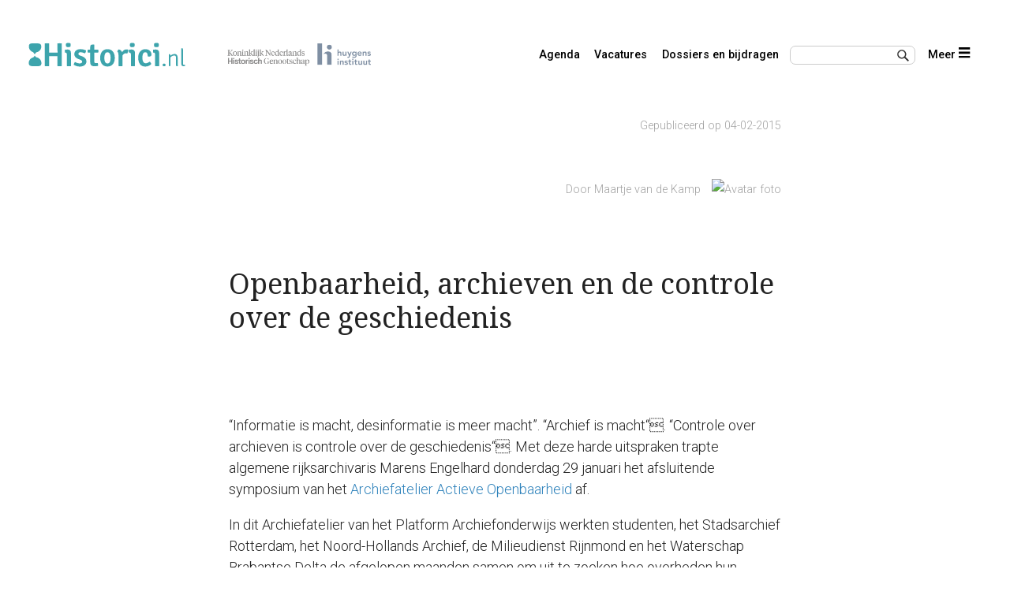

--- FILE ---
content_type: text/html; charset=UTF-8
request_url: https://www.historici.nl/openbaarheid-archieven-en-de-controle-over-de-geschiedenis/
body_size: 8614
content:
<!DOCTYPE html>
<html lang="nl">
<head>
<title>
  Openbaarheid, archieven en de controle over de geschiedenis | Historici.nl</title>
<meta name="description" content="Historici.nl is dé website voor iedereen met een serieuze interesse in de Nederlandse geschiedenis. Onderzoekers, studenten, docenten, archivarissen, museummedewerkers en historisch geïnteresseerden vinden hier het laatste nieuws, toegang tot een grote collectie online onderzoeksmateriaal en publicaties, en discussie over het vakgebied.">
<meta name="keywords" content="Geschiedenis historisch onderzoek online bronnen publicaties blog">
<meta name="viewport" content="width=device-width, initial-scale=1">
<meta charset="UTF-8" />
<link rel="stylesheet" type="text/css" href="https://www.historici.nl/wp-content/themes/hist4-build/style.css" />
<link href="https://www.historici.nl/wp-content/themes/hist4-build/css/huc-reset.css" rel="stylesheet" type="text/css">
<link href="https://www.historici.nl/wp-content/themes/hist4-build/css/huc-basic.css" rel="stylesheet" type="text/css">
<link href="https://www.historici.nl/wp-content/themes/hist4-build/css/huc-typo.css" rel="stylesheet" type="text/css">
<link href="https://www.historici.nl/wp-content/themes/hist4-build/css/huc-layout.css" rel="stylesheet" type="text/css">
<link href="https://www.historici.nl/wp-content/themes/hist4-build/css/huc-markup.css" rel="stylesheet" type="text/css">
<link href="https://www.historici.nl/wp-content/themes/hist4-build/css/huc-modal.css" rel="stylesheet" type="text/css">
<link href="https://www.historici.nl/wp-content/themes/hist4-build/css/huc-hist-branding.css" rel="stylesheet" type="text/css">
<link href="https://www.historici.nl/wp-content/themes/hist4-build/css/huc-layout-fl.css" rel="stylesheet" type="text/css">
<link href="https://www.historici.nl/wp-content/themes/hist4-build/css/hcSlider.css" rel="stylesheet" type="text/css">
<link rel="icon" type="image/png" sizes="96x96" href="https://www.historici.nl/wp-content/themes/hist4-build/images/favicon-96x96.png">


<style id='global-styles-inline-css' type='text/css'>
:root{--wp--preset--aspect-ratio--square: 1;--wp--preset--aspect-ratio--4-3: 4/3;--wp--preset--aspect-ratio--3-4: 3/4;--wp--preset--aspect-ratio--3-2: 3/2;--wp--preset--aspect-ratio--2-3: 2/3;--wp--preset--aspect-ratio--16-9: 16/9;--wp--preset--aspect-ratio--9-16: 9/16;--wp--preset--color--black: #000000;--wp--preset--color--cyan-bluish-gray: #abb8c3;--wp--preset--color--white: #ffffff;--wp--preset--color--pale-pink: #f78da7;--wp--preset--color--vivid-red: #cf2e2e;--wp--preset--color--luminous-vivid-orange: #ff6900;--wp--preset--color--luminous-vivid-amber: #fcb900;--wp--preset--color--light-green-cyan: #7bdcb5;--wp--preset--color--vivid-green-cyan: #00d084;--wp--preset--color--pale-cyan-blue: #8ed1fc;--wp--preset--color--vivid-cyan-blue: #0693e3;--wp--preset--color--vivid-purple: #9b51e0;--wp--preset--gradient--vivid-cyan-blue-to-vivid-purple: linear-gradient(135deg,rgb(6,147,227) 0%,rgb(155,81,224) 100%);--wp--preset--gradient--light-green-cyan-to-vivid-green-cyan: linear-gradient(135deg,rgb(122,220,180) 0%,rgb(0,208,130) 100%);--wp--preset--gradient--luminous-vivid-amber-to-luminous-vivid-orange: linear-gradient(135deg,rgb(252,185,0) 0%,rgb(255,105,0) 100%);--wp--preset--gradient--luminous-vivid-orange-to-vivid-red: linear-gradient(135deg,rgb(255,105,0) 0%,rgb(207,46,46) 100%);--wp--preset--gradient--very-light-gray-to-cyan-bluish-gray: linear-gradient(135deg,rgb(238,238,238) 0%,rgb(169,184,195) 100%);--wp--preset--gradient--cool-to-warm-spectrum: linear-gradient(135deg,rgb(74,234,220) 0%,rgb(151,120,209) 20%,rgb(207,42,186) 40%,rgb(238,44,130) 60%,rgb(251,105,98) 80%,rgb(254,248,76) 100%);--wp--preset--gradient--blush-light-purple: linear-gradient(135deg,rgb(255,206,236) 0%,rgb(152,150,240) 100%);--wp--preset--gradient--blush-bordeaux: linear-gradient(135deg,rgb(254,205,165) 0%,rgb(254,45,45) 50%,rgb(107,0,62) 100%);--wp--preset--gradient--luminous-dusk: linear-gradient(135deg,rgb(255,203,112) 0%,rgb(199,81,192) 50%,rgb(65,88,208) 100%);--wp--preset--gradient--pale-ocean: linear-gradient(135deg,rgb(255,245,203) 0%,rgb(182,227,212) 50%,rgb(51,167,181) 100%);--wp--preset--gradient--electric-grass: linear-gradient(135deg,rgb(202,248,128) 0%,rgb(113,206,126) 100%);--wp--preset--gradient--midnight: linear-gradient(135deg,rgb(2,3,129) 0%,rgb(40,116,252) 100%);--wp--preset--font-size--small: 13px;--wp--preset--font-size--medium: 20px;--wp--preset--font-size--large: 36px;--wp--preset--font-size--x-large: 42px;--wp--preset--spacing--20: 0.44rem;--wp--preset--spacing--30: 0.67rem;--wp--preset--spacing--40: 1rem;--wp--preset--spacing--50: 1.5rem;--wp--preset--spacing--60: 2.25rem;--wp--preset--spacing--70: 3.38rem;--wp--preset--spacing--80: 5.06rem;--wp--preset--shadow--natural: 6px 6px 9px rgba(0, 0, 0, 0.2);--wp--preset--shadow--deep: 12px 12px 50px rgba(0, 0, 0, 0.4);--wp--preset--shadow--sharp: 6px 6px 0px rgba(0, 0, 0, 0.2);--wp--preset--shadow--outlined: 6px 6px 0px -3px rgb(255, 255, 255), 6px 6px rgb(0, 0, 0);--wp--preset--shadow--crisp: 6px 6px 0px rgb(0, 0, 0);}:where(.is-layout-flex){gap: 0.5em;}:where(.is-layout-grid){gap: 0.5em;}body .is-layout-flex{display: flex;}.is-layout-flex{flex-wrap: wrap;align-items: center;}.is-layout-flex > :is(*, div){margin: 0;}body .is-layout-grid{display: grid;}.is-layout-grid > :is(*, div){margin: 0;}:where(.wp-block-columns.is-layout-flex){gap: 2em;}:where(.wp-block-columns.is-layout-grid){gap: 2em;}:where(.wp-block-post-template.is-layout-flex){gap: 1.25em;}:where(.wp-block-post-template.is-layout-grid){gap: 1.25em;}.has-black-color{color: var(--wp--preset--color--black) !important;}.has-cyan-bluish-gray-color{color: var(--wp--preset--color--cyan-bluish-gray) !important;}.has-white-color{color: var(--wp--preset--color--white) !important;}.has-pale-pink-color{color: var(--wp--preset--color--pale-pink) !important;}.has-vivid-red-color{color: var(--wp--preset--color--vivid-red) !important;}.has-luminous-vivid-orange-color{color: var(--wp--preset--color--luminous-vivid-orange) !important;}.has-luminous-vivid-amber-color{color: var(--wp--preset--color--luminous-vivid-amber) !important;}.has-light-green-cyan-color{color: var(--wp--preset--color--light-green-cyan) !important;}.has-vivid-green-cyan-color{color: var(--wp--preset--color--vivid-green-cyan) !important;}.has-pale-cyan-blue-color{color: var(--wp--preset--color--pale-cyan-blue) !important;}.has-vivid-cyan-blue-color{color: var(--wp--preset--color--vivid-cyan-blue) !important;}.has-vivid-purple-color{color: var(--wp--preset--color--vivid-purple) !important;}.has-black-background-color{background-color: var(--wp--preset--color--black) !important;}.has-cyan-bluish-gray-background-color{background-color: var(--wp--preset--color--cyan-bluish-gray) !important;}.has-white-background-color{background-color: var(--wp--preset--color--white) !important;}.has-pale-pink-background-color{background-color: var(--wp--preset--color--pale-pink) !important;}.has-vivid-red-background-color{background-color: var(--wp--preset--color--vivid-red) !important;}.has-luminous-vivid-orange-background-color{background-color: var(--wp--preset--color--luminous-vivid-orange) !important;}.has-luminous-vivid-amber-background-color{background-color: var(--wp--preset--color--luminous-vivid-amber) !important;}.has-light-green-cyan-background-color{background-color: var(--wp--preset--color--light-green-cyan) !important;}.has-vivid-green-cyan-background-color{background-color: var(--wp--preset--color--vivid-green-cyan) !important;}.has-pale-cyan-blue-background-color{background-color: var(--wp--preset--color--pale-cyan-blue) !important;}.has-vivid-cyan-blue-background-color{background-color: var(--wp--preset--color--vivid-cyan-blue) !important;}.has-vivid-purple-background-color{background-color: var(--wp--preset--color--vivid-purple) !important;}.has-black-border-color{border-color: var(--wp--preset--color--black) !important;}.has-cyan-bluish-gray-border-color{border-color: var(--wp--preset--color--cyan-bluish-gray) !important;}.has-white-border-color{border-color: var(--wp--preset--color--white) !important;}.has-pale-pink-border-color{border-color: var(--wp--preset--color--pale-pink) !important;}.has-vivid-red-border-color{border-color: var(--wp--preset--color--vivid-red) !important;}.has-luminous-vivid-orange-border-color{border-color: var(--wp--preset--color--luminous-vivid-orange) !important;}.has-luminous-vivid-amber-border-color{border-color: var(--wp--preset--color--luminous-vivid-amber) !important;}.has-light-green-cyan-border-color{border-color: var(--wp--preset--color--light-green-cyan) !important;}.has-vivid-green-cyan-border-color{border-color: var(--wp--preset--color--vivid-green-cyan) !important;}.has-pale-cyan-blue-border-color{border-color: var(--wp--preset--color--pale-cyan-blue) !important;}.has-vivid-cyan-blue-border-color{border-color: var(--wp--preset--color--vivid-cyan-blue) !important;}.has-vivid-purple-border-color{border-color: var(--wp--preset--color--vivid-purple) !important;}.has-vivid-cyan-blue-to-vivid-purple-gradient-background{background: var(--wp--preset--gradient--vivid-cyan-blue-to-vivid-purple) !important;}.has-light-green-cyan-to-vivid-green-cyan-gradient-background{background: var(--wp--preset--gradient--light-green-cyan-to-vivid-green-cyan) !important;}.has-luminous-vivid-amber-to-luminous-vivid-orange-gradient-background{background: var(--wp--preset--gradient--luminous-vivid-amber-to-luminous-vivid-orange) !important;}.has-luminous-vivid-orange-to-vivid-red-gradient-background{background: var(--wp--preset--gradient--luminous-vivid-orange-to-vivid-red) !important;}.has-very-light-gray-to-cyan-bluish-gray-gradient-background{background: var(--wp--preset--gradient--very-light-gray-to-cyan-bluish-gray) !important;}.has-cool-to-warm-spectrum-gradient-background{background: var(--wp--preset--gradient--cool-to-warm-spectrum) !important;}.has-blush-light-purple-gradient-background{background: var(--wp--preset--gradient--blush-light-purple) !important;}.has-blush-bordeaux-gradient-background{background: var(--wp--preset--gradient--blush-bordeaux) !important;}.has-luminous-dusk-gradient-background{background: var(--wp--preset--gradient--luminous-dusk) !important;}.has-pale-ocean-gradient-background{background: var(--wp--preset--gradient--pale-ocean) !important;}.has-electric-grass-gradient-background{background: var(--wp--preset--gradient--electric-grass) !important;}.has-midnight-gradient-background{background: var(--wp--preset--gradient--midnight) !important;}.has-small-font-size{font-size: var(--wp--preset--font-size--small) !important;}.has-medium-font-size{font-size: var(--wp--preset--font-size--medium) !important;}.has-large-font-size{font-size: var(--wp--preset--font-size--large) !important;}.has-x-large-font-size{font-size: var(--wp--preset--font-size--x-large) !important;}
/*# sourceURL=global-styles-inline-css */
</style>
</head>


<body>


<div class="huc-frame-site">

<div class="huc-frame-sidemenu">
    <img src="https://www.historici.nl/wp-content/themes/hist4-build/images/icons/close.svg" alt="Historici.nl" class="huc-icon huc-icon-button huc-menu-closer huc-float-right">
	<a href="/index.php"><img src="https://www.historici.nl/wp-content/themes/hist4-build/images/logo-historici-nl.svg" alt="Historici.nl" class="huc-logo huc-logo-side"></a>
	<br><br><br>
	<nav>
	<div class="menu-main-menu-container"><ul id="menu-main-menu-1" class="menu"><li class="menu-item menu-item-type-post_type menu-item-object-page menu-item-15815"><a href="https://www.historici.nl/agenda/">Agenda</a></li>
<li class="menu-item menu-item-type-post_type menu-item-object-page menu-item-15833"><a href="https://www.historici.nl/vacatures/">Vacatures</a></li>
<li class="menu-item menu-item-type-post_type menu-item-object-page menu-item-48039"><a href="https://www.historici.nl/dossiers/">Dossiers en bijdragen</a></li>
</ul></div>	<div class="menu-secundairy-menu-container"><ul id="menu-secundairy-menu" class="menu"><li id="menu-item-19568" class="menu-item menu-item-type-post_type menu-item-object-page menu-item-19568"><a href="https://www.historici.nl/over-ons-2/">Over Historici.nl</a></li>
</ul></div>	</nav>
	<br><br>
<label>Onderwerpen</label><br>
<ul>
 	<span class="huc-tag huc-tag-onderwerp"><span class="huc-hashtag">#</span><a href="/onderwerp/cultuur-en-kunst">cultuur en kunst</a></span><br>
 	<span class="huc-tag huc-tag-onderwerp"><span class="huc-hashtag">#</span><a href="/onderwerp/economie-en-financien">economie en financiën</a></span><br>
 	<span class="huc-tag huc-tag-onderwerp"><span class="huc-hashtag">#</span><a href="/onderwerp/erfgoed-en-herinneringscultuur">erfgoed en herinneringscultuur</a></span><br>
 	<span class="huc-tag huc-tag-onderwerp"><span class="huc-hashtag">#</span><a href="/onderwerp/geschiedenis-en-theorie">geschiedenis en theorie</a></span><br>
 	<span class="huc-tag huc-tag-onderwerp"><span class="huc-hashtag">#</span><a href="/onderwerp/in-en-uitsluiting">in- en uitsluiting</a></span><br>
 	<span class="huc-tag huc-tag-onderwerp"><span class="huc-hashtag">#</span><a href="/onderwerp/internationale-betrekkingen-en-diplomatie">internationale betrekkingen en diplomatie</a></span><br>
 	<span class="huc-tag huc-tag-onderwerp"><span class="huc-hashtag">#</span><a href="/onderwerp/kerk-en-religie">kerk en religie</a></span><br>
 	<span class="huc-tag huc-tag-onderwerp"><span class="huc-hashtag">#</span><a href="/onderwerp/natuur-klimaat-en-milieu">natuur, klimaat en milieu</a></span><br>
 	<span class="huc-tag huc-tag-onderwerp"><span class="huc-hashtag">#</span><a href="/onderwerp/oorlog-en-conflict">oorlog en conflict</a></span><br>
 	<span class="huc-tag huc-tag-onderwerp"><span class="huc-hashtag">#</span><a href="/onderwerp/onderwijs-wetenschap-en-techniek">onderwijs, wetenschap en techniek</a></span><br>
 	<span class="huc-tag huc-tag-onderwerp"><span class="huc-hashtag">#</span><a href="/onderwerp/politiek-en-bestuur">politiek en bestuur</a></span><br>
 	<span class="huc-tag huc-tag-onderwerp"><span class="huc-hashtag">#</span><a href="/onderwerp/(post)kolonialisme-en-slavernij">(post)kolonialisme en slavernij</a></span><br>
</ul>



	
</div>
<div class="huc-fader"></div>

		<div class="huc-frame-content">

      <div class="huc-header">
				<a href="/index.php"><img src="https://www.historici.nl/wp-content/themes/hist4-build/images/logo-historici-nl.svg" alt="Historici.nl" class="huc-logo huc-logo-top"></a>


        <div class="huc-founders"><a href="https://knhg.nl/" target="_blank"><img src="https://www.historici.nl/wp-content/themes/hist4-build/images/logo-knhg.png" alt="KNHG" class=""></a>
				<a href="https://www.huygens.knaw.nl/" target="_blank"><img src="https://www.historici.nl/wp-content/themes/hist4-build/images/logo-huygens-lang.png" alt="Historici.nl" class=""></a></div>


				<nav class="huc-top-nav">
				<li id="menu-item-15815" class="menu-item menu-item-type-post_type menu-item-object-page menu-item-15815"><a href="https://www.historici.nl/agenda/">Agenda</a></li>
<li id="menu-item-15833" class="menu-item menu-item-type-post_type menu-item-object-page menu-item-15833"><a href="https://www.historici.nl/vacatures/">Vacatures</a></li>
<li id="menu-item-48039" class="menu-item menu-item-type-post_type menu-item-object-page menu-item-48039"><a href="https://www.historici.nl/dossiers/">Dossiers en bijdragen</a></li>
				</nav>


				 <div class="huc-search-hamburger">
					 <input class="huc-top-search" type="text"  id="search">

           <nav class="huc-hamburger"><a href="#" class="huc-menu-opener">Meer <img src="https://www.historici.nl/wp-content/themes/hist4-build/images/icons/menu.svg" alt="Historici.nl" class="huc-icon"></a></nav>

				 </div>
			</div>


<script>
	document.getElementById('search').onkeydown = function(e){
   if(e.keyCode == 13){
	   var searchKey = document.getElementById("search").value;
	   location = '/index.php/?s='+searchKey;
	   return false;
   }
};
</script>

<article class="huc-frame-article">
	<div class="only-date huc-style-small huc-style-grey">Gepubliceerd op 04-02-2015</div>
<div class="huc-author-short huc-style-grey huc-style-small">
    <div class="huc-author-info-top">Door Maartje van de Kamp<br></div>
	<div class="huc-avatar"><img alt='Avatar foto' src='https://demo15.huygens.knaw.nl/wp-content/uploads/2017/08/Maartje-van-de-Kamp_avatar_1502105474-100x100.jpg' srcset='https://demo15.huygens.knaw.nl/wp-content/uploads/2017/08/Maartje-van-de-Kamp_avatar_1502105474.jpg 2x' class='avatar avatar-100 photo' height='100' width='100' decoding='async'/></div>
	</div>

<h1>Openbaarheid, archieven en de controle over de geschiedenis</h1>
<span>
<p><span>“Informatie is macht, desinformatie is meer macht”. “Archief is macht“. “Controle over archieven is controle over de geschiedenis“. Met deze harde uitspraken trapte algemene rijksarchivaris Marens Engelhard donderdag 29 januari het afsluitende symposium van het <a href="http://www.archiefateliers.nl/onderzoek-ao/">Archiefatelier Actieve Openbaarheid</a> af.</span></p>
<p><span>In dit Archiefatelier van het Platform Archiefonderwijs werkten studenten, het Stadsarchief Rotterdam, het Noord-Hollands Archief, de Milieudienst Rijnmond en het Waterschap Brabantse Delta de afgelopen maanden samen om uit te zoeken hoe overheden hun informatie actief openbaar kunnen maken en aan burgers beschikbaar kunnen stellen. Het onderzoek leverde onder andere een beslisboom op, een gebruikersonderzoek en vooral veel mogelijkheden die ambtenaren kunnen inzetten om de openbaarheid van dossiers bij de creatie ervan vast te leggen.</span></p>
<p><span>Engelhard illustreerde zijn uitspraken met voorbeelden uit de literatuur. Met <em>The Art of War</em> waarin Sun Tzu ons leert dat de vijand zo min mogelijk over je mag weten. Met T<em>he Circle</em> van Dave Eggers waaruit we leren dat transparantie misschien wel goed is voor anderen, maar dat we er voor onszelf graag nog even over na willen denken. En tenslotte met <em>1984</em> van George Orwell waarin het Ministry of Truth elke dag de historische bronnen laat herschrijven aan de hand van de nieuwste inzichten.</span></p>
<p><span>Vergeleken met die laatste twee boeken hebben we het in Nederland nog niet zo slecht geregeld. Er zijn wetten om onze privacy te beschermen en wetten die ons toegang geven tot overheidsinformatie. Dankzij de Wet openbaarheid van bestuur kunnen we ons dagelijks bestuur controleren en dankzij de Archiefwet kunnen historici datzelfde bestuur en de gevolgen daarvan eeuwen na dato reconstrueren.</span></p>
<p><strong><span>Openbaarheid van archieven</span></strong></p>
<p><span>De openbare toegang tot die archieven wordt echter zwaar bevochten. Volgens de Archiefwet die in 1995 van kracht werd moeten alle archieven van de overheid na twintig jaar naar een archiefbewaarplaats worden overgebracht. Ze zijn dan in principe openbaar. Maar de wet biedt ruimte voor </span><span><em>Tenzij</em>.</span><span>&nbsp;Als de archieven informatie bevatten die de veiligheid van de Staat of zijn bondgenoten kan schenden, schade kan toebrengen aan de persoonlijke levenssfeer of kan zorgen voor onevenredige bevoordeling of benadeling van partijen, kunnen deze voor een vastgestelde periode wat minder openbaar zijn.</span></p>
<p><span>Of een archief na overbrenging wel of niet volledig openbaar is, bepaalt degene die het archief gevormd heeft. De archivaris heeft in dat proces niet meer dan een adviserende rol. Wanneer er beperkingen aan de openbaarheid worden gesteld, moet de archivaris zich daar ook aan houden.</span></p>
<p><span>In de praktijk wordt er elke dag gesteggeld tussen archivarissen en bestuurders over de openbaarheid van over te brengen archieven. De reflex van de bestuurder is vertrouwelijkheid, die van de archivaris openbaarheid. De wens van overheden om nu over te gaan naar meer actieve openbaarheid lijkt aan te geven dat die strijd uitvalt in het voordeel van de archivaris, maar toch is dat niet het geval.</span></p>
<p><span>De beslissing tot actieve openbaarmaking ligt nog altijd bij de archiefvormer en het is maar de vraag op welke gronden hij beslist. In de Archiefwet is nog duidelijk geformuleerd wanneer de openbaarheid mag worden beperkt, voor actieve openbaarheid bestaan geen voorschriften. En wat gebeurt er met de informatie die niet voor actieve openbaarheid in aanmerking komt? Zullen er&nbsp; dossiers worden gesplitst? Wordt de informatie die wordt afgescheiden later wel weer bij het openbare deel gevoegd? Komen de dossiers ooit volledig in het archief? Of verdwijnen die in de spreekwoordelijke kluis om nooit meer te worden weergezien?</span></p>
<p><strong><span>De januskop van de openbaarheid</span></strong></p>
<p><span>Op dit moment zijn er twee duidelijke stromingen te onderscheiden in hoe we met informatie willen omgaan. Aan de ene kant is er een streven naar meer openbaarheid. De Tweede Kamer buigt zich over de Wet Open Overheid, gemeentes zetten de dossiers van bouwvergunningen online en zelf verstrekken we een kopie van ons paspoort aan Air B&amp;B, plaatsen onze prive foto&#8217;s op Facebook en vragen ons openlijk af of mensen die een misdaad hebben gepleegd (of daarvan verdacht worden) wel recht hebben op privacy.</span></p>
<p><span>Tegelijkertijd gaat er onder de noemer van terrorismebestrijding, beleidsintimiteit (wat ambtenaren en bestuurders onderling bespreken) en dataprotectie steeds meer dicht. Omdat te veel mensen een al dan niet terecht beroep op de Wob doen, wordt ook deze aangescherpt. We willen graag dat anderen transparant zijn, maar over onszelf willen we nog even nadenken. Eind vorig jaar had Google al bijna 12.000 verzoeken uit Nederland ontvangen om onwelgevallige zoekresultaten te verwijderen.</span></p>
<p><span>De discussie over het recht om vergeten te worden, gaat ondertussen door in Brussel. Het is nog niet duidelijk hoe ver dat recht straks zal gaan. Zullen mensen ook overheden kunnen vragen hun gegevens te verwijderen? Dan zijn deze mensen straks niet meer terug te vinden in de officiële bronnen. Hoeveel strenger wordt de nieuwe privacyverordening? Strenger dan onze huidige Wet bescherming persoonsgegevens? Het is deze keer geen richtlijn, maar een verordening waar alle lidstaten zich aan zullen moeten houden.</span></p>
<p><strong><span>Waar blijven de historici?</span></strong></p>
<p><span>Nu kun je je afvragen wat historici hier nu mee te maken hebben. Archieven die slechts beperkt openbaar zijn, zijn voor historische onderzoekers immers vaak wel toegankelijk. Kwestie van een onderzoeksopzet indienen, beloven dat je je aan de wet zult houden en het onderzoek kan beginnen. Maar als de privacywetgeving wordt aangescherpt, is dat straks misschien wel niet meer genoeg. Zeker als je onderzoek niet statistisch van aard is, maar over personen gaat.</span></p>
<p><span>De nieuwe privacyverordening zal vooral grote gevolgen hebben voor digitale bronnen. Deze zijn immers op naam doorzoekbaar. Is het straks nog wel toegestaan zulke bestanden aan te bieden? Is het denkbaar dat Delpher straks alleen nog kranten mag aanbieden waarin geen personen worden genoemd die nu nog in leven zijn? Dan moeten alle kranten van minder dan honderd jaar oud offline. Daarmee zou een groot deel van de mogelijkheden die door digitalisering zijn ontstaan, weer teniet worden gedaan.</span></p>
<p><span>Het splitsen van dossiers door de overheid&nbsp; om delen actief openbaar te kunnen maken, kan het gevolg hebben dat de originele bron nooit meer wordt gereconstrueerd. Of misschien deels wel vernietigd wordt, omdat al besloten is dat de inhoud niet aan de openbaarheid prijs gegeven mag worden. Het beschermen van persoonlijke belangen, zoals het afdekken van fouten, mag geen reden zijn om de openbaarheid van archiefstukken te beperken. Maar zullen bestuurders die gedwongen worden hun dossiers openbaar te maken, alles nog wel opschrijven?</span></p>
<p><span>Als de historicus van nu niet oppast, zit de historicus van de toekomst met halve bronnen. Met een geschiedenis die gereconstrueerd moet worden op basis van wat de beleidsmaker als openbaar heeft beoordeeld. Dan komen we toch wel erg in de buurt van het <em>Ministry of Truth</em>.</span></p>
<p><span>Bij het afsluitende symposium van het Archiefatelier waren alle stoelen gevuld. Er was zelfs een wachtlijst. Onder de aanwezigen veel ambtenaren, archivarissen, voorstanders van open data en een enkele journalist. Maar geen historici. En daardoor bleef het debat gericht op het nu, op wat we nu willen met actieve openbaarheid en onze privacy. Zonder aandacht voor wat dat betekent voor de geschiedschrijving.</span></p>
<p><span>Controle over de archieven is controle over de geschiedenis. Als historici die controle niet uit handen willen geven aan de beleidsmakers, wordt het tijd dat zij zich in het debat gaan mengen. De archivaris redt het niet alleen.</span></p>
<p><a href="https://www.flickr.com/photos/ter-burg/sets/72157650139251087/">Flickr stream Symposium Actieve Openbaarheid</a></p>
<p>&nbsp;</p>
<p>&nbsp;</p>
</span>
</article>
<div class="huc-frame-2-blocks">
	<div class="huc-article-tags"></div>
	<div class="huc-article-share"><div class="addthis_inline_share_toolbox"></div></div>
</div>

<div class="huc-similar huc-max-w huc-min-w"><label>Ook interessant</label><div><a href="https://www.historici.nl/machtige-archieven/" rel="bookmark" title="Machtige archieven">Machtige archieven</a> <br>
<em>Door Maartje van de Kamp</em>
</div>

<div><a href="https://www.historici.nl/de-keuze-was-reuze-verslag-van-de-aha-annual-meeting-2024/" rel="bookmark" title="De keuze was reuze &#8211; Blog over de AHA Annual Meeting 2024">De keuze was reuze &#8211; Blog over de AHA Annual Meeting 2024</a> <br>
<em>Door Antia Wiersma</em>
</div>

<div><a href="https://www.historici.nl/een-oordeel-over-goed-of-fout-mag-nooit-een-einde-zijn-enkel-een-begin/" rel="bookmark" title="Een oordeel over goed of fout mag nooit een einde zijn, enkel een begin">Een oordeel over goed of fout mag nooit een einde zijn, enkel een begin</a> <br>
<em>Door Jelle Plesman</em>
</div>
<!-- Similar Posts took 35.124 ms --></div>




	<div class="huc-author huc-max-w huc-min-w">
	<span class="huc-avatar"><img alt='Avatar foto' src='https://demo15.huygens.knaw.nl/wp-content/uploads/2017/08/Maartje-van-de-Kamp_avatar_1502105474.jpg' srcset='https://demo15.huygens.knaw.nl/wp-content/uploads/2017/08/Maartje-van-de-Kamp_avatar_1502105474.jpg 2x' class='avatar avatar-300 photo' height='300' width='300' loading='lazy' decoding='async'/></span><label>Maartje van de Kamp</label><br>	<a href="https://www.historici.nl/author/maartje-van-de-kamp/"><br>Alle artikelen van Maartje van de Kamp</a>
	</div>

<div class="huc-frame-2-blocks huc-article-about-founders huc-max-w">
	<div class=""><img src="https://www.historici.nl/wp-content/themes/hist4-build/images/logo-knhg.png" alt="Historici.nl" class="huc-logo-founders-top"><br>
Het KNHG is de grootste organisatie van professionele historici in Nederland. Het biedt een platform aan de ruim 1100 leden en aan de historische gemeenschap als geheel. Word lid van het KNHG.</div>
	<div class=""><img src="https://www.historici.nl/wp-content/themes/hist4-build/images/logo-huygens-ing.png" alt="Historici.nl" class="huc-logo-founders-top"><br>
Het Huygens Instituut beoogt de Nederlandse geschiedenis en cultuur inclusiever maken. Het ontsluit historische bronnen en literaire teksten en ontwikkelt innovatieve methoden, tools en duurzame digitale infrastructuur. </div>
</div>

</div>
</div>
<footer>
	<div class="huc-footer">
		<div><a href="/">Home</a><div class="menu-main-menu-container"><ul id="menu-main-menu-2" class="menu"><li class="menu-item menu-item-type-post_type menu-item-object-page menu-item-15815"><a href="https://www.historici.nl/agenda/">Agenda</a></li>
<li class="menu-item menu-item-type-post_type menu-item-object-page menu-item-15833"><a href="https://www.historici.nl/vacatures/">Vacatures</a></li>
<li class="menu-item menu-item-type-post_type menu-item-object-page menu-item-48039"><a href="https://www.historici.nl/dossiers/">Dossiers en bijdragen</a></li>
</ul></div><br><br>
		<a href="https://creativecommons.org/licenses/by-nc-sa/3.0/deed.nl">Naamsvermelding-NietCommercieel-GelijkDelen 3.0 Unported (CC BY-NC-SA 3.0)</a>
		</div>
		<div><div class="menu-secundairy-menu-container"><ul id="menu-secundairy-menu-1" class="menu"><li class="menu-item menu-item-type-post_type menu-item-object-page menu-item-19568"><a href="https://www.historici.nl/over-ons-2/">Over Historici.nl</a></li>
</ul></div>		<span class="huc-social-icon"><a href="https://www.facebook.com/HistoriciNL/" target="_blank"><img src="https://www.historici.nl/wp-content/themes/hist4-build/images/icon-fb.svg" alt="Facebook" class=""></a></span>
<span class="huc-social-icon"><a href="https://twitter.com/HistoriciNL" target="_blank"><img src="https://www.historici.nl/wp-content/themes/hist4-build/images/icon-tw.svg" alt="Twitter" class=""></a></span>
<span class="huc-social-icon"><a href="https://www.linkedin.com/groups?home=&gid=3962083" target="_blank"><img src="https://www.historici.nl/wp-content/themes/hist4-build/images/icon-in.png" alt="Linkedin" class=""></a></span>
</div>
		<div><div class="huc-inv-yellow"><span class="huc-tag huc-tag-onderwerp"><span class="huc-hashtag">#</span><a href="/onderwerp/politiek-en-bestuur">politiek en bestuur</a></span><br><span class="huc-tag huc-tag-onderwerp"><span class="huc-hashtag">#</span><a href="/onderwerp/maatschappij">maatschappij</a></span><br><span class="huc-tag huc-tag-onderwerp"><span class="huc-hashtag">#</span><a href="/onderwerp/cultuur-en-kunst">cultuur en kunst</a></span><br><span class="huc-tag huc-tag-onderwerp"><span class="huc-hashtag">#</span><a href="/onderwerp/erfgoed-en-herinneringscultuur">erfgoed en herinneringscultuur</a></span><br><span class="huc-tag huc-tag-onderwerp"><span class="huc-hashtag">#</span><a href="/onderwerp/geschiedenis-en-theorie">geschiedenis en theorie</a></span><br><span class="huc-tag huc-tag-onderwerp"><span class="huc-hashtag">#</span><a href="/onderwerp/wetenschap-en-techniek">wetenschap en techniek</a></span><br></div></div>
	</div>
</footer>
<script type="speculationrules">
{"prefetch":[{"source":"document","where":{"and":[{"href_matches":"/*"},{"not":{"href_matches":["/wp-*.php","/wp-admin/*","/wp-content/uploads/*","/wp-content/*","/wp-content/plugins/*","/wp-content/themes/hist4-build/*","/*\\?(.+)"]}},{"not":{"selector_matches":"a[rel~=\"nofollow\"]"}},{"not":{"selector_matches":".no-prefetch, .no-prefetch a"}}]},"eagerness":"conservative"}]}
</script>

<!-- Koko Analytics v2.1.3 - https://www.kokoanalytics.com/ -->
<script type="text/javascript">
/* <![CDATA[ */
!function(){var e=window,r=e.koko_analytics;r.trackPageview=function(e,t){"prerender"==document.visibilityState||/bot|crawl|spider|seo|lighthouse|facebookexternalhit|preview/i.test(navigator.userAgent)||navigator.sendBeacon(r.url,new URLSearchParams({pa:e,po:t,r:0==document.referrer.indexOf(r.site_url)?"":document.referrer,m:r.use_cookie?"c":r.method[0]}))},e.addEventListener("load",function(){r.trackPageview(r.path,r.post_id)})}();
/* ]]> */
</script>

<script type="text/javascript" src="https://www.historici.nl/wp-content/plugins/toolset-blocks/vendor/toolset/common-es/public/toolset-common-es-frontend.js?ver=175000" id="toolset-common-es-frontend-js"></script>



<script src="https://www.historici.nl/wp-content/themes/hist4-build/js/huc-simple-navigation.js"></script>
<script src="https://www.historici.nl/wp-content/themes/hist4-build/js/slider.js"></script>

</body>
</html>
<script type="text/javascript" src="//s7.addthis.com/js/300/addthis_widget.js#pubid=ra-598978fbad270f51"></script>

<!-- Dynamic page generated in 1.226 seconds. -->
<!-- Cached page generated by WP-Super-Cache on 2026-01-17 01:10:36 -->

<!-- super cache -->

--- FILE ---
content_type: text/css
request_url: https://www.historici.nl/wp-content/themes/hist4-build/css/huc-reset.css
body_size: -29
content:
html, body, ul, ol, li {
  margin: 0;
  padding: 0; }


--- FILE ---
content_type: text/css
request_url: https://www.historici.nl/wp-content/themes/hist4-build/css/huc-basic.css
body_size: 123
content:
html {
  height: 100%; }

body {
  height: 100%; }

/*      basic styles         */
.huc-style-grey {
  color: #a2a2a2; }

.huc-style-bg-grey {
  background-color: #F4F4F4; }

.huc-style-small {
  font-size: .85em; }

.huc-inverted {
  color: #fff; }

.huc-inverted a {
  color: #fff; }

.huc-icon {
  height: 1em;
  width: auto; }

.huc-icon-button {
  cursor: pointer; }

.huc-float-right {
  float: right; }

.huc-right {
  text-align: right; }

footer {
  background-color: #f7d366; }


--- FILE ---
content_type: text/css
request_url: https://www.historici.nl/wp-content/themes/hist4-build/css/huc-hist-branding.css
body_size: 237
content:
@import url("https://fonts.googleapis.com/css?family=Noto+Serif:400,400i|Roboto:300,300i,500,500i");
.huc-hist-branding {
  width: 8em;
  display: inline-block; }

.huc-hist-branding img {
  width: 100%;
  height: auto; }

@media (min-width: 450px) {
  .huc-hist-branding {
    width: 12em;
    display: inline-block; } }
.huc-hist-yellow {
  background-color: #f7d366; }

.huc-tag a {
  font-size: .85em;
  color: #f3be1d; }

.huc-hashtag {
  border: 1px solid #f3be1d;
  font-size: .65em;
  padding: .1px 2px;
  margin-right: .2em;
  color: #f3be1d;
  border-radius: 2px; }

.huc-inv-yellow {
  color: #222; }

.huc-inv-yellow a {
  color: #222; }

.huc-inv-yellow .huc-hashtag {
  border: 1px solid #222;
  color: #222; }


--- FILE ---
content_type: text/css
request_url: https://www.historici.nl/wp-content/themes/hist4-build/css/huc-layout-fl.css
body_size: 478
content:
body {
  background-color: #fff; }

.huc-frame-2-blocks {
  display: flex;
  flex-direction: column; }

.huc-frame-2-blocks > * {
  width: 100%; }

@media (min-width: 800px) {
  .huc-frame-2-blocks {
    display: flex;
    flex-direction: row; }
  .huc-frame-2-blocks > * {
    width: 50%; } }



.huc-frame-2-blocks2 {
  display: flex;
  flex-direction: column;
  width: calc(100vw - 4rem);
}

.huc-frame-2-blocks2 > * {
  width: 100%; }

@media (min-width: 800px) {
  .huc-frame-2-blocks2 {
    display: flex;
    flex-direction: row;
  }

@media (min-width: 1280px) {
  .huc-frame-2-blocks2 {
    width: calc(100vw - 260px);
  }

  @media (min-width: 1500px) {
    .huc-frame-2-blocks2 {
      width: 1400px;
    }

  .huc-frame-2-blocks2 > * {
    width: 50%; } }





.huc-articles {
  display: flex;
  flex-direction: column;
  flex-wrap: nowrap;
  justify-content: flex-start; }

.huc-articles .huc-item {
  width: calc(100% - 2em);
  margin-right: 2em;
  margin-bottom: 2em; }

.huc-articles label {
  width: 100% !important;
  margin-bottom: 1em; }

@media (min-width: 500px) {
  .huc-articles {
    flex-direction: row;
    flex-wrap: wrap; }
  .huc-articles .huc-item {
    width: calc(50% - 2em); } }

@media (min-width: 800px) {
  .huc-articles {
    flex-direction: row;
    flex-wrap: wrap; }
  .huc-articles .huc-item {
    width: calc(25% - 4.5em); } }

.huc-cards {
  width: 100%;
  display: flex;
  flex-direction: row;
  flex-wrap: wrap;
  justify-content: flex-start; }

.huc-cards .huc-item {
  width: calc(100% - 2em);
  margin-right: 2em;
  margin-bottom: 2em; }

.huc-facet-layout {
  display: flex;
  flex-direction: row;
  justify-content: flex-start; }

.huc-facets {
  width: 25%;
  order: 1;
  margin-right: 2em; }

.huc-facet-layout .huc-cards {
  width: calc(100% - 2em);
  order: 2; }

.huc-facet-layout .huc-cards .huc-item {
  width: calc(100% - 2em); }

@media (min-width: 500px) {
  .huc-cards {
    flex-direction: row;
    flex-wrap: wrap; }
  .huc-cards .huc-item {
    width: calc(40% - 2em); }
  .huc-facet-layout {
    flex-direction: row;
    justify-content: flex-start; }
  .huc-facets {
    width: 50%;
    order: 1; }
  .huc-facet-layout .huc-cards {
    width: calc(50% - 2em);
    order: 2; }
  .huc-facet-layout .huc-cards .huc-item {
    width: calc(100% - 2em); } }

@media (min-width: 800px) {
  .huc-cards .huc-item {
    width: calc(20% - 2em); }
  .huc-facets {
    width: 25%; }
  .huc-facet-layout .huc-cards {
    width: calc(75% - 2em); }
  .huc-facet-layout .huc-cards .huc-item {
    width: calc(27% - 2em); } }

.huc-frame-col3 {
  display: flex;
  flex-direction: column; }

.huc-frame-col3 > * {
  width: calc(100% - 1rem);
  margin-left: 1rem; }

@media (min-width: 800px) {
  .huc-frame-col3 {
    flex-direction: row; }
  .huc-frame-col3 > * {
    width: calc(33% - 1rem); } }

.huc-footer {
  display: flex;
  flex-direction: column; }

.huc-footer > * {
  width: calc(100% - 1rem);
  margin-left: 1rem; }

@media (min-width: 800px) {
  .huc-footer {
    flex-direction: row; }
  .huc-footer > * {
    width: calc(33% - 1rem); } }

.only-date {
  width: 100%;
  text-align: right; }

.filterbar {
  width: 100%;
  text-align: right;
  margin-right: 200px;
  display: block; }

.homeMaxWidth {
  width: calc(100% - 260px);

}


--- FILE ---
content_type: text/css
request_url: https://www.historici.nl/wp-content/themes/hist4-build/css/hcSlider.css
body_size: 350
content:
.hcSlider{
  padding: 0 !important;
  overflow-y: hidden;
  position: relative;
  background-color: #f7d366;
}

.slider.huc-item-big {
  padding: 0 !important;
}

.hcSlider h2 {
  font-family: "Noto Serif", serif;
  margin: 0;
  font-size: 1.2rem
}


.hcSlider--inner {
  display: flex;
  flex-direction: row;


  transition-property: margin-left;
  transition-duration: 1s;
  transition-timing-function:ease-in-out;
}


#slider{
  scrollbar-width: none; /* Firefox */
  -ms-overflow-style: none;  /* IE 10+ */
  overflow-y:scroll;
  overflow-x:hidden;
}


#slider::-webkit-scrollbar {
    display: none;  /* Chrome Safari */
}


.hcSlider--card {
  width: 300% !important;
}

.hcSlider--photo {
  width: 100%;
  height: 230px;
  overflow: hidden;
}

.hcSlider--photo img{
  width: 100%;
  height: auto;
}

.hcSlider--text {
  padding: .5rem .5rem .5rem 1.5rem;
}

.hcSlider--footer {
  position: absolute;
  bottom: 0;
  width: 100%;
  text-align: center;
}

.dot {
  stroke: hsl(0, 0%, 65%);
  stroke-width: 1;
  fill: hsl(0, 0%, 100%);
}

.dotSelected {
  fill: hsl(0, 0%, 65%);
}


--- FILE ---
content_type: image/svg+xml
request_url: https://www.historici.nl/wp-content/themes/hist4-build/images/icons/close.svg
body_size: 540
content:
<?xml version="1.0" encoding="utf-8"?>
<!-- Generator: Adobe Illustrator 21.0.2, SVG Export Plug-In . SVG Version: 6.00 Build 0)  -->
<svg version="1.1" id="Layer_1" xmlns="http://www.w3.org/2000/svg" xmlns:xlink="http://www.w3.org/1999/xlink" x="0px" y="0px"
	 viewBox="0 0 100 100" style="enable-background:new 0 0 100 100;" xml:space="preserve">
<path d="M67.1,49.9l32-32c0.8-0.8,0.8-2,0-2.8L85.2,1.3c-0.8-0.8-2-0.8-2.8,0l-32,32l-32-32c-0.8-0.8-2-0.8-2.8,0L1.8,15.2
	c-0.8,0.8-0.8,2,0,2.8l32,32l-32,32c-0.8,0.8-0.8,2,0,2.8l13.9,13.9c0.8,0.8,2,0.8,2.8,0l32-32l32,32c0.8,0.8,2,0.8,2.8,0l13.9-13.9
	c0.8-0.8,0.8-2,0-2.8L67.1,49.9z"/>
</svg>


--- FILE ---
content_type: image/svg+xml
request_url: https://www.historici.nl/wp-content/themes/hist4-build/images/icons/lookingglass.svg
body_size: 2854
content:
<svg xmlns="http://www.w3.org/2000/svg" width="100" height="100" viewBox="0 0 100 100">
  <metadata><?xpacket begin="﻿" id="W5M0MpCehiHzreSzNTczkc9d"?>
<x:xmpmeta xmlns:x="adobe:ns:meta/" x:xmptk="Adobe XMP Core 5.6-c138 79.159824, 2016/09/14-01:09:01        ">
   <rdf:RDF xmlns:rdf="http://www.w3.org/1999/02/22-rdf-syntax-ns#">
      <rdf:Description rdf:about=""/>
   </rdf:RDF>
</x:xmpmeta>
                                                                                                    
                                                                                                    
                                                                                                    
                                                                                                    
                                                                                                    
                                                                                                    
                                                                                                    
                                                                                                    
                                                                                                    
                                                                                                    
                                                                                                    
                                                                                                    
                                                                                                    
                                                                                                    
                                                                                                    
                                                                                                    
                                                                                                    
                                                                                                    
                                                                                                    
                                                                                                    
                           
<?xpacket end="w"?></metadata>
<defs>
    <style>
      .cls-1 {
        fill: #323232;
        fill-rule: evenodd;
      }
    </style>
  </defs>
  <path id="looking_glass_loop_search" data-name="looking glass loop search" class="cls-1" d="M12.243,12.243A37.721,37.721,0,0,0,60.709,69.774L89.2,98.265a2.474,2.474,0,0,0,3.489-.015l5.566-5.565a2.474,2.474,0,0,0,.015-3.488L69.779,60.705A37.721,37.721,0,0,0,12.243,12.243Zm46.113,46.11a27.469,27.469,0,1,1,.173-39.018A27.594,27.594,0,0,1,58.357,58.353Z"/>
</svg>


--- FILE ---
content_type: image/svg+xml
request_url: https://www.historici.nl/wp-content/themes/hist4-build/images/icon-fb.svg
body_size: 2936
content:
<svg xmlns="http://www.w3.org/2000/svg" width="100" height="100" viewBox="0 0 100 100">
  <metadata><?xpacket begin="﻿" id="W5M0MpCehiHzreSzNTczkc9d"?>
<x:xmpmeta xmlns:x="adobe:ns:meta/" x:xmptk="Adobe XMP Core 5.6-c138 79.159824, 2016/09/14-01:09:01        ">
   <rdf:RDF xmlns:rdf="http://www.w3.org/1999/02/22-rdf-syntax-ns#">
      <rdf:Description rdf:about=""/>
   </rdf:RDF>
</x:xmpmeta>
                                                                                                    
                                                                                                    
                                                                                                    
                                                                                                    
                                                                                                    
                                                                                                    
                                                                                                    
                                                                                                    
                                                                                                    
                                                                                                    
                                                                                                    
                                                                                                    
                                                                                                    
                                                                                                    
                                                                                                    
                                                                                                    
                                                                                                    
                                                                                                    
                                                                                                    
                                                                                                    
                           
<?xpacket end="w"?></metadata>
<defs>
    <style>
      .cls-1 {
        fill-rule: evenodd;
      }
    </style>
  </defs>
  <g id="Artboard_1" data-name="Artboard 1">
    <path id="sm_facebook" data-name="sm facebook" class="cls-1" d="M94.875,0H4.125A4.125,4.125,0,0,0,0,4.125v90.75A4.125,4.125,0,0,0,4.125,99H52.594V61.875H40.219V46.406H52.594V34.031c0-12.787,8.1-19.079,19.5-19.079a105.834,105.834,0,0,1,11.529.589V28.9l-7.911,0c-6.2,0-7.65,2.948-7.65,7.274V46.406H83.531L80.438,61.875H68.063L68.308,99H94.875A4.125,4.125,0,0,0,99,94.875V4.125A4.125,4.125,0,0,0,94.875,0Z"/>
  </g>
</svg>


--- FILE ---
content_type: image/svg+xml
request_url: https://www.historici.nl/wp-content/themes/hist4-build/images/logo-historici-nl.svg
body_size: 5172
content:
<?xml version="1.0" encoding="utf-8"?>
<!-- Generator: Adobe Illustrator 21.1.0, SVG Export Plug-In . SVG Version: 6.00 Build 0)  -->
<svg version="1.1" id="Layer_1" xmlns="http://www.w3.org/2000/svg" xmlns:xlink="http://www.w3.org/1999/xlink" x="0px" y="0px"
	 viewBox="0 0 462.2 71.5" style="enable-background:new 0 0 462.2 71.5;" xml:space="preserve">
<style type="text/css">
	.st0{fill-rule:evenodd;clip-rule:evenodd;fill:#3DA4AC;}
</style>
<g>
	<path class="st0" d="M80,29.4H65.6l-5.2,0.1l0.1-7.2V2.5c-1.6-0.3-3.7-0.5-6.2-0.5c-2.5,0-4.5,0.2-6.1,0.5v66.2
		c1.5,0.3,3.5,0.5,6.1,0.5c2.5,0,4.6-0.2,6.2-0.5V46.9l-0.1-7.2l5.2,0.1H80l5.2-0.1l-0.1,7.2v21.8c1.6,0.3,3.6,0.5,6.1,0.5
		c2.5,0,4.5-0.2,6.2-0.5V2.5c-1.6-0.3-3.6-0.5-6.1-0.5c-2.5,0-4.5,0.2-6.1,0.5v19.8l0.1,7.2L80,29.4z"/>
	<path class="st0" d="M116.7,13.3c2.7,0,4.8-0.4,6.2-1.4c0.6-1.5,1-3.1,1-4.8s-0.3-3.3-1-4.8c-1.5-0.9-3.5-1.3-6-1.3
		c-2.5,0-4.5,0.5-6.2,1.3c-0.7,1.5-1,3.1-1,4.8s0.3,3.3,1,4.8C112,12.9,114,13.3,116.7,13.3z M122.2,23c-1.6-1.7-3.8-2.6-6.5-2.6
		h-1.5c-2.4,0-4.8,0.1-7.1,0.4c-0.3,1.2-0.5,2.7-0.5,4.4c0,1.7,0.2,3.1,0.5,4.1h1.2c2.9,0,4.3,1.8,4.3,5.2v34.2
		c1.9,0.3,4,0.5,6.1,0.5c2.1,0,4.1-0.2,5.9-0.5V30C124.6,27.1,123.8,24.7,122.2,23z"/>
	<path class="st0" d="M150.4,70.1c6.1,0,10.9-1.3,14.3-4.1c3.4-2.7,5.2-6.4,5.2-10.9c0-6.8-4.2-11.8-12.5-14.9l-5.9-2.2
		c-3.4-1.2-5.1-2.9-5.1-5c0-1.4,0.5-2.5,1.6-3.4c1.1-0.8,2.5-1.3,4.3-1.3c3.9,0,8.3,1.1,13,3.3c1-0.8,1.9-2.1,2.6-3.8
		c0.7-1.7,1-3.3,0.9-4.8c-5.4-2.5-10.8-3.8-16.3-3.8c-5.4,0-9.8,1.4-13.1,4.1c-3.3,2.7-4.9,6.4-4.9,10.9c0,6.3,4,11,12.2,14l5.4,2
		c3.6,1.3,5.4,3.3,5.4,5.8c0,1.5-0.7,2.7-2,3.6c-1.3,0.9-3.1,1.3-5.5,1.3c-3.9,0-8.4-1.4-13.5-4.2c-1,0.9-1.8,2.2-2.5,3.8
		c-0.7,1.7-1.1,3.1-1.2,4.4C138.5,68.5,144.3,70.1,150.4,70.1z"/>
	<path class="st0" d="M192.7,20.8V6.6l-0.6-0.7h-4.6c-2.4,0-4.1,0.6-5,1.7c-1,1.1-1.4,3.1-1.4,5.8v7.4l-7.2-0.2
		c-0.3,1.3-0.5,2.8-0.5,4.4c0,1.6,0.2,3.1,0.5,4.3l7.2-0.1v28.7c0,7.6,3.7,11.3,11.2,11.3c3.6,0,7.4-0.3,11.5-0.9
		c0.2-0.8,0.3-1.9,0.3-3.4c0-1.5-0.3-3.2-1-5.1h-6.2c-2.8,0-4.2-1.5-4.2-4.4V29.1l11.8,0.2c0.3-1.2,0.5-2.7,0.5-4.3
		c0-1.6-0.2-3.1-0.5-4.4L192.7,20.8z"/>
	<path class="st0" d="M240.7,44.7c0,10.8-3.1,16.3-9.1,16.3c-6.1,0-9.1-5.4-9.1-16.3s3-16.3,9.1-16.3
		C237.6,28.4,240.7,33.9,240.7,44.7z M246.1,24.8c-3.7-3.7-8.5-5.5-14.5-5.5c-6,0-10.9,1.8-14.6,5.5c-4.6,4.6-6.8,11.2-6.8,19.9
		c0,8.6,2.3,15.3,6.8,19.8c3.7,3.7,8.5,5.5,14.6,5.5c6,0,10.9-1.8,14.5-5.5c4.6-4.6,6.9-11.2,6.9-19.8C253,36,250.7,29.4,246.1,24.8
		z"/>
	<path class="st0" d="M263.8,36.2v32.5c1.9,0.3,4,0.5,6.1,0.5c2.1,0,4.1-0.2,5.9-0.5V37.6c2.4-4.2,5.5-6.3,9.5-6.3
		c1.9,0.1,3.4,0.3,4.4,0.6c1.9-3.3,2.9-7,2.9-11.2c-2.3-0.5-4.1-0.7-5.6-0.7c-5.7,0-9.9,2.9-12.5,8.6c-1.8-5-5.1-7.8-10.1-8.6
		c-0.9,0.6-1.7,1.5-2.5,2.8c-0.8,1.3-1.3,2.4-1.6,3.5C262.6,28.2,263.8,31.5,263.8,36.2z"/>
	<path class="st0" d="M304.1,13.3c2.7,0,4.8-0.4,6.2-1.4c0.6-1.5,1-3.1,1-4.8s-0.3-3.3-1-4.8c-1.5-0.9-3.5-1.3-6-1.3
		c-2.5,0-4.6,0.5-6.2,1.3c-0.6,1.5-1,3.1-1,4.8s0.3,3.3,1,4.8C299.5,12.9,301.5,13.3,304.1,13.3z M309.7,23
		c-1.6-1.7-3.8-2.6-6.5-2.6h-1.5c-2.4,0-4.8,0.1-7.1,0.4c-0.3,1.2-0.5,2.7-0.5,4.4c0,1.7,0.2,3.1,0.5,4.1h1.2c2.9,0,4.4,1.8,4.4,5.2
		v34.2c1.9,0.3,4,0.5,6.1,0.5c2.1,0,4.1-0.2,5.9-0.5V30C312.1,27.1,311.3,24.7,309.7,23z"/>
	<path class="st0" d="M354.4,40.8c4,0,6-2.1,6-6.2s-1.6-7.8-4.9-10.8c-3.3-3-7.7-4.5-13.3-4.5c-5.6,0-10.4,2.1-14.5,6.4
		c-4.1,4.3-6.1,10.4-6.1,18.4c0,8,1.7,14.3,5.2,19c3.4,4.7,8.6,7,15.5,7c6.9,0,12.8-2.4,17.6-7.3c-0.3-1.3-0.9-2.6-1.8-4
		c-0.9-1.4-1.9-2.4-2.9-3c-4.2,3.1-8,4.6-11.3,4.6c-6.6,0-10-5.3-10-16s2.7-16,8.2-16c2.9,0,4.8,1,5.8,3s1.5,4.6,1.5,7.8v1.2
		C351.2,40.7,352.9,40.8,354.4,40.8z"/>
	<path class="st0" d="M374.9,13.3c2.7,0,4.8-0.4,6.2-1.4c0.6-1.5,1-3.1,1-4.8s-0.3-3.3-1-4.8c-1.5-0.9-3.5-1.3-6-1.3
		s-4.5,0.5-6.2,1.3c-0.7,1.5-1,3.1-1,4.8s0.3,3.3,1,4.8C370.3,12.9,372.3,13.3,374.9,13.3z M380.5,23c-1.6-1.7-3.8-2.6-6.5-2.6h-1.5
		c-2.4,0-4.8,0.1-7.1,0.4c-0.3,1.2-0.5,2.7-0.5,4.4c0,1.7,0.2,3.1,0.5,4.1h1.2c2.9,0,4.4,1.8,4.4,5.2v34.2c1.9,0.3,4,0.5,6.1,0.5
		c2.1,0,4.1-0.2,5.9-0.5V30C382.9,27.1,382.1,24.7,380.5,23z"/>
	<path class="st0" d="M397.5,69.2c1.6,0,2.7-0.2,3.4-0.7c0.4-0.6,0.6-1.6,0.6-3.1s-0.2-2.4-0.6-3c-0.8-0.5-1.9-0.7-3.4-0.7
		s-2.7,0.2-3.6,0.7c-0.4,0.5-0.6,1.5-0.6,3s0.2,2.4,0.6,3.1C394.7,69,395.9,69.2,397.5,69.2z"/>
	<path class="st0" d="M435.1,36.5c-1.4-2-3.7-3-6.9-3c-2.2,0-4.5,0.5-6.7,1.4c-2.2,0.9-4.1,2.2-5.7,3.7v-1.4c0-1.2-0.2-2-0.5-2.6
		c-0.3-0.5-1-0.8-2-0.8h-1.8l-0.4,0.4v34.4c0.7,0.1,1.5,0.2,2.4,0.2s1.8-0.1,2.4-0.2V43.5c1.3-1.6,3.1-3,5.2-4.1
		c2.1-1.1,4.2-1.6,6.1-1.6c2,0,3.3,0.6,4.1,1.9c0.7,1.2,1.1,3.4,1.1,6.3v19.9c0,2.1,0.8,3.2,2.5,3.2c1.3,0,2.3-0.4,3-1.1
		c-0.5-1.1-0.7-3.1-0.7-5.9V44.4C437.3,41.2,436.5,38.5,435.1,36.5z"/>
	<path class="st0" d="M452.7,62V20.1c0-1.2-0.2-2-0.5-2.5c-0.3-0.5-1-0.8-2-0.8h-1.8l-0.4,0.4v46.2c0,1.8,0.5,3.1,1.6,4.1
		c1.1,1,2.4,1.5,4,1.5c1.6,0,3.3-0.1,5.1-0.4c0-0.2,0.1-0.7,0.1-1.4c0-0.7-0.1-1.5-0.4-2.2h-3C453.6,65,452.7,64,452.7,62z"/>
</g>
<g>
	<path class="st0" d="M13.8,28l4.6,6.2l4.3-5.6c8.5-1.4,15-8.3,15-16.6c0-9.3-5.7-9.8-18.7-9.8C5,2.2,1.4,2.6,1.4,11.9
		C1.4,19.4,6.6,25.7,13.8,28z"/>
	<path class="st0" d="M22,42.7l-3.4-4.5l-3.8,4.9C6.9,45,1,51.6,1,59.4c0,9.3,5.8,9.8,19,9.8c14.3,0,18-0.4,18-9.8
		C38,50.9,31,43.8,22,42.7z"/>
</g>
</svg>


--- FILE ---
content_type: image/svg+xml
request_url: https://www.historici.nl/wp-content/themes/hist4-build/images/icon-tw.svg
body_size: 3120
content:
<svg xmlns="http://www.w3.org/2000/svg" width="100" height="100" viewBox="0 0 100 100">
  <metadata><?xpacket begin="﻿" id="W5M0MpCehiHzreSzNTczkc9d"?>
<x:xmpmeta xmlns:x="adobe:ns:meta/" x:xmptk="Adobe XMP Core 5.6-c138 79.159824, 2016/09/14-01:09:01        ">
   <rdf:RDF xmlns:rdf="http://www.w3.org/1999/02/22-rdf-syntax-ns#">
      <rdf:Description rdf:about=""/>
   </rdf:RDF>
</x:xmpmeta>
                                                                                                    
                                                                                                    
                                                                                                    
                                                                                                    
                                                                                                    
                                                                                                    
                                                                                                    
                                                                                                    
                                                                                                    
                                                                                                    
                                                                                                    
                                                                                                    
                                                                                                    
                                                                                                    
                                                                                                    
                                                                                                    
                                                                                                    
                                                                                                    
                                                                                                    
                                                                                                    
                           
<?xpacket end="w"?></metadata>
<defs>
    <style>
      .cls-1 {
        fill-rule: evenodd;
      }
    </style>
  </defs>
  <g id="Artboard_1" data-name="Artboard 1">
    <path id="sm_twitter" data-name="sm twitter" class="cls-1" d="M100,28.588a41.116,41.116,0,0,1-11.783,3.22,20.522,20.522,0,0,0,9.021-11.313,41.162,41.162,0,0,1-13.028,4.962A20.512,20.512,0,0,0,49.249,44.108,58.31,58.31,0,0,1,6.962,22.742a20.428,20.428,0,0,0,6.349,27.3,20.484,20.484,0,0,1-9.293-2.558c0,0.086,0,.171,0,0.257A20.478,20.478,0,0,0,20.474,67.794a20.638,20.638,0,0,1-9.265.35,20.529,20.529,0,0,0,19.165,14.2A41.25,41.25,0,0,1,4.894,91.1,41.9,41.9,0,0,1,0,90.813,58.208,58.208,0,0,0,31.449,100c37.737,0,58.373-31.16,58.373-58.182q0-1.33-.059-2.645A41.62,41.62,0,0,0,100,28.588Z"/>
  </g>
</svg>
